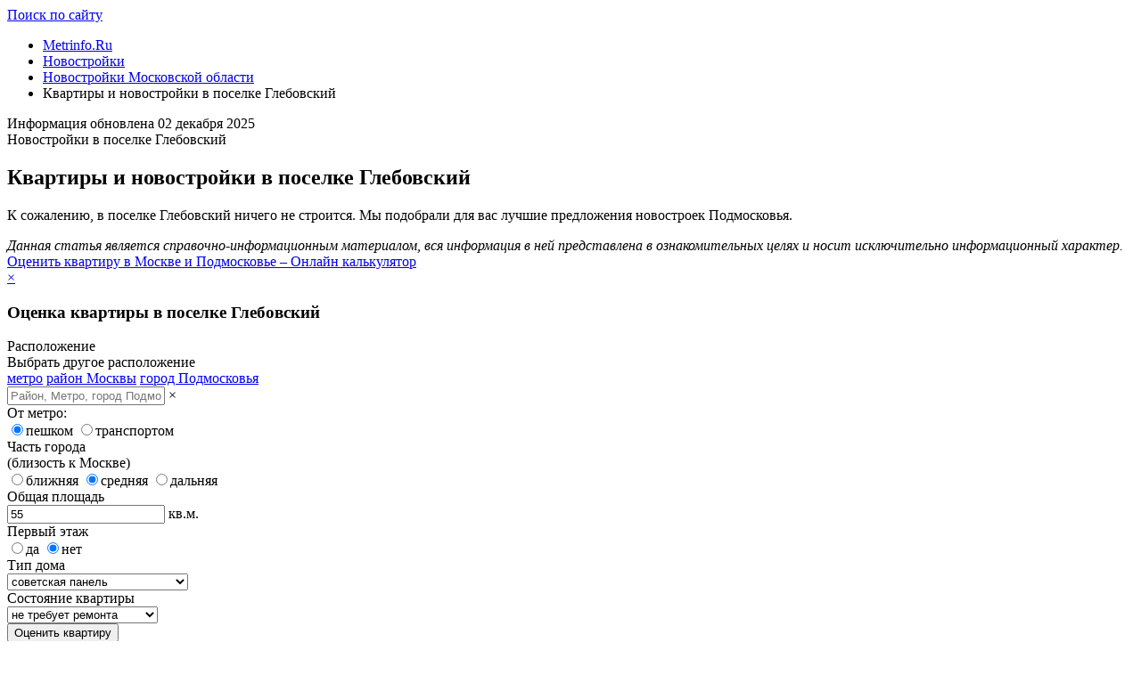

--- FILE ---
content_type: text/html; charset=windows-1251
request_url: https://www.metrinfo.ru/novostroyki/podmoskovie/glebovskijj/
body_size: 7604
content:
<!DOCTYPE html>
<html lang="ru-RU">
	<head>
    <title>Новостройки в поселке Глебовский &ndash; квартиры от застройщиков</title>
    <meta charset="windows-1251">
    <meta http-equiv="X-UA-Compatible" content="IE=edge,chrome=1">

    <meta name="description" content="Самые интересные новостройки в поселке Глебовский с подробным описанием, экспертной оценкой и контактами продавцов" />
	<meta name="google-site-verification" content="W7d3Z2hn8CAxsfejbK-cVSweEKOPqlkoTktGVfw4sPU" />
	<meta name="yandex-verification" content="7c31bd14db5b9517" />
	<meta name="viewport" content="width=device-width, height=device-height, initial-scale=1, shrink-to-fit=no, user-scalable=no, maximum-scale=1.0" />
	<meta name="x-ua-compatible" content="ie=edge" />
	<meta name="shortcut icon" content="/favicon.ico" />
	<meta property="og:site_name" content="Недвижимость Москвы и Подмосковья на Metrinfo.Ru" />
	<meta property="og:type" content="website" />
	<meta property="og:locale" content="ru_RU" />
	<meta property="fb:app_id" content="1778923875759502" />
	<meta name="referrer" content="strict-origin-when-cross-origin" />
	<link href="/assets/css/styles.min.css?v=2.7.18" rel="stylesheet" />
	<link href="/favicon.ico" rel="shortcut icon" />
	<link href="https://www.metrinfo.ru/novostroyki/podmoskovie/glebovskijj/" rel="canonical" />
	<link href="/assets/css/price.min.css?v=2.7.18" rel="stylesheet" />
	<script src="/assets/js/scripts.min.js?v=2.7.18"></script>
	<script src="/assets/js/service.min.js?v=2.7.18"></script>
	<script src="/assets/js/price.min.js?v=2.7.18"></script>

    
    <script>
        var jsVersion = '2.7.18';
        var jsDir = 'js';
        var jsFiles = ['onload.min.js'];
        var dPbMax = 14;        var dPbIntervalSec = 90;    </script>
    <script type="text/javascript">
        function loadJs() {
            for (i = 0; i < jsFiles.length; i++) {
                var a = document.createElement("script");
                a.src = '/' + jsDir + '/' + jsVersion + '/' + jsFiles[i], a.defer = !0, document.body.appendChild(a);
            }
        }
        window.addEventListener ? window.addEventListener("load", loadJs, !1) : window.attachEvent ? window.attachEvent("onload", loadJs) : window.onload = loadJs;
    </script>
</head>
	<body>
		
		<!--noindex-->
			<a href="#" rel="nofollow" class="navigation-back hidden" title="Перейти к началу страницы"><span class="glyphicon glyphicon-chevron-up"></span></a>
		<!--/noindex-->
		<!--noindex-->
<div class="absolute transparent">
			<script>
    window.onload = function() {
        // LiveInternet counter
        new Image().src = "//counter.yadro.ru/hit;irnmirs?r" + escape(document.referrer) + ((typeof(screen)=="undefined")?"" : ";s"+screen.width+"*"+screen.height+"*" + (screen.colorDepth? screen.colorDepth:screen.pixelDepth)) + ";u"+escape(document.URL) + ";" + Math.random();
        // LiveInternet counter
    }
</script>		
<script data-ignore='1'>
	var ref_stat;
	var ref_counter_url = '//clk.metrinfo.ru/view/?uid=QwML0O4kyDwaCJ9hsOYJ&site=2&host_type=4&page=www.metrinfo.ru%2Fnovostroyki%2Fpodmoskovie%2Fglebovskijj%2F&type=js';
	var ref_counter_interval;
	var ref_counter_max_time = 1800000;

	var ref_counter = function(page_view) {
		var pw = 0;
        if(page_view){
            pw = 1;
        }
        
		$.get(ref_counter_url, {page_view_event: pw});
        
		if (page_view) {
			clearInterval(ref_counter_interval);
		}
        
		var ref_counter_time_start = (new Date()).getTime();
		ref_counter_interval = window.setInterval(function() {
			if ((new Date()).getTime() - ref_counter_time_start <= ref_counter_max_time) {
				$.get(ref_counter_url + '&notify=1');
			}
		}, 15000);
	};
	ref_counter(false);
</script>
<noscript>
	<img src="//clk.metrinfo.ru/view/?uid=QwML0O4kyDwaCJ9hsOYJ&site=2&host_type=4&page=www.metrinfo.ru%2Fnovostroyki%2Fpodmoskovie%2Fglebovskijj%2F&type=gif" alt='' />
</noscript></div>

<div class="header__banner">
									</div>
<!--/noindex-->
		<header class="header color-white-bg">
	<div class="container">
		<div class="header__container">
			<a class="header__logo display-block" href="/" ><span class="logo"></span></a>

						<div class="header__right">
								<div class="header__search-box">
					<a class="header__search-box_text-iconed" href="/search/" ><span class="hidden-xs">Поиск по сайту</span></a>
				</div>
			</div>
					</div>
	</div>
</header>
<span class="right-col-trigger">
	<span class="glyphicon glyphicon-chevron-left"></span>
</span>
<span class="rc-darkness"></span>		
				
		
		<div id="content-container">
			<div class="container  default-space-top">
    <div class="mobile-container">
        <div class="layout__container">
            <div class="layout">
                <div class="layout__left-col main-section collapsable-right-col">
                    	
	
	
        
		<ul class='breadcrumb' itemscope itemtype='http://schema.org/BreadcrumbList'><li itemprop="itemListElement" itemscope itemtype="http://schema.org/ListItem">
				<a href='https://www.metrinfo.ru' itemprop='item'><span itemprop='name'>Metrinfo.Ru</span><meta itemprop='position' content='1' /></a> <span class='divider'></span>
			</li><li itemprop="itemListElement" itemscope itemtype="http://schema.org/ListItem"><a href='/novostroyki/' itemprop='item'><span itemprop='name'>Новостройки</span>
						<meta itemprop='position' content='2' /></a> <span class='divider'></span> </li><li itemprop="itemListElement" itemscope itemtype="http://schema.org/ListItem"><a href='/novostroyki/podmoskovie/' itemprop='item'><span itemprop='name'>Новостройки Московской области</span>
						<meta itemprop='position' content='3' /></a> <span class='divider'></span> </li><li itemprop="itemListElement" itemscope itemtype="http://schema.org/ListItem"><span itemprop='name'>Квартиры и новостройки в поселке Глебовский</span>
						<meta itemprop='position' content='4' /></li></ul>	
	
<article itemtype="http://schema.org/Article" itemscope="" class="card-white article" data-url="/novostroyki/podmoskovie/">

		<meta content="К сожалению, в поселке Глебовский ничего не строится. Мы подобрали для вас лучшие предложения новостроек Подмосковья." itemprop="description">
		<meta content="https://www.irn.ru/news/0-kvartiry-i-novostroyki-v-poselke-glebovskiy.html" itemprop="url">
		<meta content="Квартиры и новостройки в поселке Глебовский" itemprop="headline">
				<meta content="https://metrinfo.ru/img/images/14081_233_thumb.jpg" itemprop="image">
		
		<div class="mini-space-bottom color-grey-medium article__postdate">
			<span class="glyphicon glyphicon-time"></span>
							<meta content="2025-12-02 13:16:52" itemprop="datePublished">
				Информация обновлена 02 декабря 2025
					</div>

		<span class="hidden post-title">Новостройки в поселке Глебовский</span>

		<h1 itemprop="name" class="article__header">Квартиры и новостройки в поселке Глебовский</h1>

		
        
		<div class='content addtocopy article__body' itemprop="articleBody">
			<p class="article__anonse mini-space-top mini-space-bottom">К сожалению, в поселке Глебовский ничего не строится. Мы подобрали для вас лучшие предложения новостроек Подмосковья.</p>

							
			
			<!--noindex-->
			<div class="text-muted mini-space-top small space-default-top">
				<em>Данная статья является справочно-информационным материалом, вся информация в ней представлена в ознакомительных целях и носит исключительно информационный характер.</em>
			</div>
			<!--/noindex-->

            				<div class="article__inner_quote mini-space-top mini-space-bottom">
					<a class="mini-space-bottom  color-green hover-underline-box  text-left"
												href="/ocenka/" target="_blank"
											>
						<span class="icon-ocenka micro-space-right"></span> <span class="hover-underline">Оценить квартиру
							в Москве и Подмосковье &ndash; Онлайн калькулятор</span>
					</a>

										<div class="hidden" id="ocenka-form0">
						<a class="ocenka__geo-promo__close click-toggle" data-hide="ocenka-form0,#ocenka-second0"
						   data-show="ocenka-promo0"
						   data-title="Закрыть форму оценки"
						   href="#">&times;</a>
						<div><a id="ocenka-form"></a>
<div>
	<form class="form-horizontal" method="get" action="">
		<input type="hidden" name="part" value="ocenka" />
		<input type="hidden" name="calc_type" value="0" id="calc_type" />
		<input type="hidden" name="todo" value="calc">
		<input type="hidden" name="external" value="">
		<input type="hidden" name="service_key" value="">
		<input type="hidden" name="price_cond" value="">

		<h3 class="article__subheader color-green text-left">Оценка квартиры в поселке Глебовский</h3>		
				
		<script>
			var district_no_metro = {"1968":1,"2084":1,"325":1,"297":1,"2099":1,"21":1,"22":1,"2093":1,"2085":1,"354":1,"2129":1,"2022":1,"315":1,"2079":1,"2016":1,"119":1,"2109":1,"28":1,"2116":1,"336":1,"2086":1,"2095":1,"307":1,"318":1,"35":1,"322":1,"304":1,"2081":1,"298":1,"355":1,"2091":1,"39":1,"333":1,"2102":1,"2083":1,"349":1,"2113":1,"308":1,"2096":1,"345":1,"350":1,"930":1,"351":1,"314":1,"334":1,"2019":1,"2291":1,"125":1,"2094":1,"2123":1,"2104":1,"323":1,"374":1,"57":1,"319":1,"2121":1,"931":1,"2087":1,"932":1,"2018":1,"2287":1,"127":1,"2092":1,"2124":1,"2024":1,"2090":1,"324":1,"933":1,"2118":1,"2125":1,"129":1,"2088":1,"328":1,"2112":1,"2117":1,"335":1,"2108":1,"934":1,"935":1,"2080":1,"2114":1,"2020":1,"936":1,"1869":1,"2089":1,"346":1,"2101":1,"2106":1,"2078":1,"352":1,"2098":1,"356":1,"2128":1,"2097":1,"2288":1,"2105":1,"132":1,"2126":1,"2290":1,"2120":1,"332":1,"2289":1,"369":1,"2122":1,"347":1,"2130":1,"375":1,"370":1,"2115":1,"331":1,"1982":1,"376":1,"2100":1,"348":1,"329":1,"330":1,"117":1};
			var city_near_mkad = {"297":1,"318":1,"322":1,"350":1,"314":1,"324":1,"335":1,"370":1};
			var city_with_metro = {"2017":1,"2014":1,"697":1,"320":1,"2015":1,"299":1,"2076":1};
		</script>

		<div class="default-space-top">
			<div class="service-controls">
				<label class="service-controls__label">Расположение</label>
				<div class="service-controls__fields service-box">
					<input type="hidden" class="service-location" data-type="metro" name="flat[metro]" value="">
<input type="hidden" class="service-location" data-type="district" name="flat[input_district]" value="">
<input type="hidden" class="service-location" data-type="city" name="flat[input_podm]" value="2110">

<input type="hidden" class="service-location-selected" value="2110" data-name="Глебовский" data-type="city">

<div class="visible-ms visible-sm  visible-md  visible-lg">
	<div>
		<span class="service-location-selected-geo hidden"></span>
		<span class="open-all hidden">Выбрать другое расположение</span>
	</div>
	<div class="service-location-selectors">
		<a href="#" class="btn btn-default location-popup arrow-dropdown" data-location-type="metro">метро</a>
		<a href="#" class="btn btn-default location-popup arrow-dropdown" data-location-type="district">район Москвы</a>
		<a href="#" class="btn btn-default location-popup arrow-dropdown" data-location-type="city">город Подмосковья</a>
	</div>
</div>

<div class="service-search-location visible-xs visible-ss">
	<input type="text" class="form-control service-search-location-input" value="" placeholder="Район, Метро, город Подмосковья">
	<span class="service-search-location-clear">&times;</span>
</div>

				</div>
			</div>
			
			<div class="service-controls hidden flat_do_metro">
				<label class="service-controls__label">От метро:</label>
				<div class="service-controls__fields">
					<div class="grouped-checkboxes grouped-checkboxes-mobile-responsive">
						<label><input type="radio" name="flat[metro_type]" value="1" checked="checked"><span>пешком</span></label>
						<label><input type="radio" name="flat[metro_type]" value="2" ><span>транспортом</span></label>
					</div>
				</div>
			</div>
			
			<div class="service-controls hidden flat_do_mkad">
				<label class="service-controls__label">Часть города<br/>(близость к Москве)</label>
				<div class="service-controls__fields">
					<div class="grouped-checkboxes grouped-checkboxes-mobile-responsive">
						<label><input type="radio" name="flat[do_mkad]" value="1" ><span>ближняя</span></label>
						<label><input type="radio" name="flat[do_mkad]" value="2" checked="checked"><span>средняя</span></label>
						<label><input type="radio" name="flat[do_mkad]" value="3" ><span>дальняя</span></label>
					</div>
				</div>
			</div>

			<div class="service-controls">
				<label class="service-controls__label">Общая площадь</label>
				<div class="service-controls__fields">
					<input class="service-controls__input input-sm"  name="flat[square]" value="55" type="number">
					<span class="add-on">кв.м.</span>
                    <span class="input-slider" id="slider_square"></span>
				</div>
			</div>
			
			<div class="service-controls" id="first-floor-box">
				<label class="service-controls__label">Первый этаж</label>
				<div class="service-controls__fields">
					<div class="grouped-checkboxes grouped-checkboxes-mobile-responsive">
						<label><input type="radio" name="flat[first_floor]" value="on" ><span>да</span></label>
						<label><input type="radio" name="flat[first_floor]" value="" checked="checked"><span>нет</span></label>
					</div>
				</div>
			</div>
			
			<div class="service-controls">
				<label class="service-controls__label">Тип дома</label>
				<div class="service-controls__fields">
					<div class="input-select-styled input-md arrow-dropdown">
						<select name="flat[house_type]" class="service-controls__input" id="house-type-selector">
							<option value="1">советская панель</option>
<option value="2">современная панель</option>
<option value="3">советский кирпич</option>
<option value="4">сталинки и дома ЦК</option>
<option value="5">современный монолит-кирпич</option>
<option value="6">бизнес-класс</option>

						</select>
					</div>
				</div>
			</div>
			
			<div class="service-controls">
				<label class="service-controls__label">Состояние квартиры</label>
				<div class="service-controls__fields">
					<div class="input-select-styled input-md arrow-dropdown">
						<select name="flat[repair]" class="service-controls__input">
							<option value="1">сделан хороший ремонт</option>
<option value="2" selected="selected">не требует ремонта</option>
<option value="3">требует ремонта</option>

						</select>
					</div>
				</div>
			</div>
			
			<div class="service-controls mini-space-top">
				<label class="service-controls__label"></label>
				<div class="service-controls__fields">
					<button type="submit" class="btn btn-danger mobile-button">Оценить квартиру</button>
				</div>
			</div>
		</div>
	</form>
</div>
</div>
						<div>	</div>
					</div>
									</div>
			
						<div id="ajaxpaginator_container">
				

<div class="article__body ajaxpaginator_page" data-page="1">
    </div>
			</div>

			

						
		</div>

		<div class="article__author text-right default-space-top">
			
						<a href="//www.metrinfo.ru" target="_blank">
				Metrinfo.Ru &ndash; Недвижимость Москвы и Подмосковья
			</a>
					</div>
	</article>

	
			<div class="article__footer" data-nexturl="https://www.metrinfo.ru/novostroyki/podmoskovie/pushkino/">
			<div class="row">
				<div class="col-ss-6 hidden-xs">
									</div>
				<div class="col-ss-6 text-right article__footer__icons">
					<a href="/articles/" title="Все статьи о недвижимости"><span class="glyphicon glyphicon-calendar"></span></a>
<a href="/search/" target="_blank" title="Поиск по сайту"><span  class="glyphicon glyphicon-search"></span></a>				</div>
			</div>
		</div>

		
		
		
				<div class="article__geo__form default-space-bottom">
			<div class="geo__form">
	<form action="/novostroyki/area/" id="geo__form">
		<input type="hidden" name="todo" value="redir">
		<input type="hidden" name="selected_geo[]" value="" id="geo__form__selected-id">
		<input type="hidden" name="selected_url" value="" id="geo__form__selected-url" />
		<input type="text" name="selected_geo_name" class="geo__form__input" placeholder="Выберите другое метро или район Москвы, город или район Подмосковья">
		<button type="submit" class="btn btn-danger btn-lg geo__form__submit"><span class="visible-sm visible-md visible-lg">Найти</span><span class="glyphicon glyphicon-search visible-xs visible-ss visible-ms"></span></button>
	</form>
</div>
<div class="micro-space-top article__floated__hide-links text-right">
	<a href="/novostroyki/area/" class="geo__form__all-links">Показать все районы, станции метро и города</a>
</div>
		</div>
		

                </div>
                                <div class="layout__right-col sticky__parent collapsable-right-col">
                                                        </div>
                                <div class="clearfix"></div>
            </div>
        </div>
    </div>

    </div>
		</div>

				<div class="container default-space-bottom">
			<div class="layout__container">
				<div class="layout">
					<div class="layout__left-col">
						<div id="autoloader-trigger" class="text-center default-space-top">
							<a href="https://www.metrinfo.ru/novostroyki/podmoskovie/pushkino/" class="btn btn-labeled" id="ajaxpaginator_load_button">Показать еще</a>
						</div>
					</div>
					<div class="layout__right-col"></div>
				</div>
			</div>
		</div>
		
		
		
		
<footer class="default-space-top">
	<div class="footer color-grey-bg color-white">
		<div class="container">
			<div class="row">
				<div class="col-sm-3 mini-space-bottom">
					<div>
						<a href="/" ><img src="/assets/img/footer-logo.png" alt="" /></a>
						<a class="age-restrict" href="/16plus/" >16+</a>
					</div>
					<div class="micro-space-top small">&copy; Портал о недвижимости Metrinfo.Ru, 2025<br>
						Использование материалов сайта www.metrinfo.ru допускается только с согласия администрации сайта</div>
					<div class="micro-space-top small" style="margin-bottom: 0;">Права на изображения : Фотобанк Лори</div>
				</div>
				<div class="col-sm-3 mini-space-bottom">
					<ul class="list-unstyled">
						<li class="space-micro-bottom"><a href="//www.kurs.metrinfo.ru/" class="color-white">Курс квадратного метра</a></li>
						<li class="space-micro-bottom"><a class="color-white" href="/articles/" >Статьи по недвижимости</a></li>
					</ul>
				</div>
				<div class="col-sm-3 mini-space-bottom">
					<ul class="list-unstyled">
						<li class="space-micro-bottom"><a class="color-white" href="/reklama/" >Размещение рекламы</a></li>
						<li class="space-micro-bottom"><a class="color-white" href="/contacts/" >Контактная информация</a></li>
						<li class="space-micro-bottom"><a class="color-white" href="/about/" >О проекте</a></li>
					</ul>
				</div>
				<div class="col-sm-3 mini-space-bottom">
					<div class="footer-counters">
						<!--noindex-->

<script>

    (function (i, s, o, g, r, a, m) {
        i['GoogleAnalyticsObject'] = r;
        i[r] = i[r] || function () {
            (i[r].q = i[r].q || []).push(arguments)
        }, i[r].l = 1 * new Date();
        a = s.createElement(o),
            m = s.getElementsByTagName(o)[0];
        a.async = 1;
        a.src = g;
        m.parentNode.insertBefore(a, m)
    })(window, document, 'script', 'https://www.google-analytics.com/analytics.js', 'ga');

    ga('create', 'UA-105600849-1', 'auto');
    ga('send', 'pageview');
    ga('require', 'displayfeatures');
    setTimeout("ga('send', 'event', 'timing', '15_seconds')", 15000);

    $(function () {
        $('body').on('click', 'a.pb,a.promo-pb-content,a.object-pb-link', function () {
            ga('send', 'event', 'photoblock', 'click');
            return true;
        });
        $('body').on('click', '.bclick-tracker a, a.bclick-tracker', function () {
            ga('send', 'event', 'banner', 'click');
            return true;
        });
    });

</script>

<!-- Global site tag (gtag.js) - Google Analytics -->
<script async src="https://www.googletagmanager.com/gtag/js?id=G-D57HDDT4L3"></script>
<script>
    window.dataLayer = window.dataLayer || [];
    function gtag() {
        dataLayer.push(arguments);
    }
    gtag('js', new Date());
    gtag('config', 'G-D57HDDT4L3');
    setTimeout(function () {
        gtag('event', 'timing', {'event_label': '15_seconds'});
    }, 15000);
</script>



<!--LiveInternet logo-->
<a href="//www.liveinternet.ru/stat/metrinfo.ru" target="_blank">    <img title="LiveInternet: показано число просмотров за 24 часа, посетителей за 24 часа и за сегодня" height="31"
         alt="" src="" class="lazy-img" data-src="//counter.yadro.ru/logo?14.1" width="88"/>
    </a><!--/LiveInternet-->


<script type="text/javascript">
    $(function () {
            });
</script>
						<div class="mini-space-top  small">
							Портал www.metrinfo.ru использует файлы cookie.
							Продолжая использование портала <a href="https://www.metrinfo.ru" >www.metrinfo.ru</a>
							вы подтверждаете свое согласие на использование порталом ваших персональных данных.
							<a href="/personaldata/" >Политика по защите персональных данныхu</a>
						</div>
						<!--/noindex-->
					</div>
				</div>
			</div>
		</div>
	</div>
</footer>
<div class="hidden" id="addToCopy"><br>Читать полностью: </div>
<noscript><link property="stylesheet" rel="stylesheet" href="//clk.metrinfo.ru/view/?uid=QwML0O4kyDwaCJ9hsOYJ&count=banners&type=css&rnd=7894"></noscript><script type="text/javascript">
					var banner_counter = function(log_message){
						$.get('//clk.metrinfo.ru/view/?uid=QwML0O4kyDwaCJ9hsOYJ&count=banners&type=css&rnd=7894');
						if(log_message){
							//console.log(log_message);
						}
					};
					
			</script><div id='anotice-popup' class='anotice-popup' role='tooltip'>	
					<div id='anotice-close' class='anotice-popup-close'>&times;</div>
					
					<div class='anotice-popup-header'>Рекламодатель:</div>
					<div id='anotice-popup-content'></div>
					<div class='anotice-popup-buttons'>
						<div class='anotice-popup-button' id='anotice-erid' data-copy=''>
							<svg xmlns='http://www.w3.org/2000/svg' width='16' height='16' fill='currentColor' viewBox='0 0 16 16'>
							  <path d='M4.715 6.542 3.343 7.914a3 3 0 1 0 4.243 4.243l1.828-1.829A3 3 0 0 0 8.586 5.5L8 6.086a1.002 1.002 0 0 0-.154.199 2 2 0 0 1 .861 3.337L6.88 11.45a2 2 0 1 1-2.83-2.83l.793-.792a4.018 4.018 0 0 1-.128-1.287z'/>
							  <path d='M6.586 4.672A3 3 0 0 0 7.414 9.5l.775-.776a2 2 0 0 1-.896-3.346L9.12 3.55a2 2 0 1 1 2.83 2.83l-.793.792c.112.42.155.855.128 1.287l1.372-1.372a3 3 0 1 0-4.243-4.243L6.586 4.672z'/>
							</svg>
							<span data-copy-label data-copy-success='Скопировано'>
								<div>Скопировать erid</div>
								<div class='anotice-popup-erid' id='anotice-erid-value'></div>
							</span>
						</div>
					</div>
					<div class='anotice-popup-disclaimer' id='anotice-disclaimer'></div>
				</div>	</body>
</html>
<!--0.0658-->

--- FILE ---
content_type: application/x-javascript
request_url: https://www.metrinfo.ru/js/2.7.18/onload.min.js
body_size: 13716
content:
function stickBlocks(n){return setTimeout(function(){for(var t=document.getElementsByClassName(n),e=t.length-1;0<=e;e--){Stickyfill.add(t[e]);t[e].position}},100),!0}function unstickBlocks(t){for(var e=document.getElementsByClassName(t),n=e.length-1;0<=n;n--)Stickyfill.remove(e[n]);return Stickyfill.kill(),!0}function UrlHelper(){this.add=function(t,e,n){history.pushState(n,e,t)},this.replace=function(t,e,n){history.replaceState(n,e,t)},this.getCurrentRequestUri=function(){return location.pathname+window.location.search},this.getCurrentUrl=function(){return window.location.href},this.scrollTo=function(t){$("html, body").scrollTop($(t).offset().top)},this.getParamValueFromQueryString=function(t,e){var e=e||!1,n=window.location.search;return n&&-1!==n.indexOf(t+"=")?new RegExp(t+"=([^&]+)").exec(n)[1]:e},this.setQueryStringParam=function(t,e,n){var i=window.location.search,o=new RegExp(t+"=([^&]+)");return e===n?"&"===(i="?"===(i=i.replace(o,""))?"":i).substr(i.length-1)&&(i=i.substr(0,i.length-1)):i=i?-1===i.indexOf(t+"=")?i+"&"+t+"="+e:i.replace(o,t+"="+e):"?"+t+"="+e,i}}function modalbox(t){var t=$.extend({},{type:"default",cssBaseClass:"landing-modal",cssWindowClass:"landing-modal-window",cssCloseClass:"landing-modal-close",cssBackgroundClass:"landing-modal-background",closeContent:""},t||{}),e=(t.cssBackgroundClass+=" "+t.cssBaseClass+"-"+t.type,this);return e.background=$("<div>",{class:t.cssBackgroundClass}),e.window=$("<div>",{class:t.cssWindowClass}),e.closeButton=$("<a>",{class:t.cssCloseClass}).attr("href","#").html(t.closeContent),e.onClose=t.onClose||function(){},e.open=function(){$("body").append(e.background).append(e.closeButton).append(e.window),e.closeButton.on("click",function(){return e.onClose(e),e.close(),!1}),e.background.on("click",function(t){return e.onClose(e),e.close(),!1}),$(document).keyup(function(t){if(27===parseInt(t.keyCode||t.charCode))return e.onClose(e),e.close(),!1})},e.close=function(){e.closeButton.off("click"),e.background.off("click"),e.background.remove(),e.window.remove(),e.closeButton.remove()},e.content=function(t){e.window.html(t)},this.window.on("click",function(t){t.stopPropagation()}),e}((t,e)=>{"undefined"!=typeof module&&module.exports?module.exports=e():t.verge=e()})(this,function(){var t={},n="undefined"!=typeof window&&window,e="undefined"!=typeof document&&document,i=e&&e.documentElement,o=n.matchMedia||n.msMatchMedia,e=o?function(t){return!!o.call(n,t).matches}:function(){return!1},s=t.viewportW=function(){var t=i.clientWidth,e=n.innerWidth;return t<e?e:t},a=t.viewportH=function(){var t=i.clientHeight,e=n.innerHeight;return t<e?e:t};function r(){return{width:s(),height:a()}}function l(t,e){return!(!(t=t&&!t.nodeType?t[0]:t)||1!==t.nodeType)&&(t=t.getBoundingClientRect(),e=e,(n={}).width=(n.right=t.right+(e=+e||0))-(n.left=t.left-e),n.height=(n.bottom=t.bottom+e)-(n.top=t.top-e),n);var n}return t.mq=e,t.matchMedia=o?function(){return o.apply(n,arguments)}:function(){return{}},t.viewport=r,t.scrollX=function(){return n.pageXOffset||i.scrollLeft},t.scrollY=function(){return n.pageYOffset||i.scrollTop},t.rectangle=l,t.aspect=function(t){var e=(t=null==t?r():1===t.nodeType?l(t):t).height,n=t.width,e="function"==typeof e?e.call(t):e;return(n="function"==typeof n?n.call(t):n)/e},t.inX=function(t,e){t=l(t,e);return!!t&&0<=t.right&&t.left<=s()},t.inY=function(t,e){t=l(t,e);return!!t&&0<=t.bottom&&t.top<=a()},t.inViewport=function(t,e){t=l(t,e);return!!t&&0<=t.bottom&&0<=t.right&&t.top<=a()&&t.left<=s()},t}),jQuery.extend(verge),((t,e)=>{for(var o,n,r=[],i=!1,d=t.documentElement,s=function(){},a="hidden",l="visibilitychange",c=(void 0!==t.webkitHidden&&(a="webkitHidden",l="webkitvisibilitychange"),e.getComputedStyle||u(),["","-webkit-","-moz-","-ms-"]),g=document.createElement("div"),p=c.length-1;0<=p;p--){try{g.style.position=c[p]+"sticky"}catch(t){}""!=g.style.position&&u()}function u(){L=R=I=z=W=M=s}function h(t){return parseFloat(t)||0}function f(){o={top:e.pageYOffset,left:e.pageXOffset}}function m(){e.pageXOffset!=o.left?(f(),I()):e.pageYOffset!=o.top&&(f(),w())}function v(t){setTimeout(function(){e.pageYOffset!=o.top&&(o.top=e.pageYOffset,w())},0)}function w(){for(var t=r.length-1;0<=t;t--)x(r[t])}function x(t){if(t.inited){var e=o.top<=t.limit.start?0:o.top>=t.limit.end?2:1;if(t.mode!=e){var n=t,t=e,i=n.node.style;switch(t){case 0:i.position="absolute",i.left=n.offset.left+"px",i.right=n.offset.right+"px",i.top=n.offset.top+"px",i.bottom="auto",i.width="auto",i.marginLeft=0,i.marginRight=0,i.marginTop=0;break;case 1:i.position="fixed",i.left=n.box.left+"px",i.right=n.box.right+"px",i.top=n.css.top,i.bottom="auto",i.width="auto",i.marginLeft=0,i.marginRight=0,i.marginTop=0;break;case 2:i.position="absolute",i.left=n.offset.left+"px",i.right=n.offset.right+"px",i.top="auto",i.bottom=0,i.width="auto",i.marginLeft=0,i.marginRight=0}n.mode=t}}}function b(t){var e,n,i;isNaN(parseFloat(t.computed.top))||t.isCell||"none"==t.computed.display||(t.inited=!0,t.clone||((e=t).clone=document.createElement("div"),n=e.node.nextSibling||e.node,(i=e.clone.style).height=e.height+"px",i.width=e.width+"px",i.marginTop=e.computed.marginTop,i.marginBottom=e.computed.marginBottom,i.marginLeft=e.computed.marginLeft,i.marginRight=e.computed.marginRight,i.padding=i.border=i.borderSpacing=0,i.fontSize="1em",i.position="static",i.cssFloat=e.computed.cssFloat,e.node.parentNode.insertBefore(e.clone,n)),"absolute"!=t.parent.computed.position&&"relative"!=t.parent.computed.position&&(t.parent.node.style.position="relative"),x(t),t.parent.height=t.parent.node.offsetHeight,t.docOffsetTop=C(t.clone))}function _(t){var e,n,i=!0,o=(t.clone&&((e=t).clone.parentNode.removeChild(e.clone),e.clone=void 0),t.node.style),s=t.css;for(n in s)s.hasOwnProperty(n)&&(o[n]=s[n]);for(var a=r.length-1;0<=a;a--)if(r[a].node!==t.node&&r[a].parent.node===t.parent.node){i=!1;break}i&&(t.parent.node.style.position=t.parent.css.position),t.mode=-1}function S(){for(var t=r.length-1;0<=t;t--)b(r[t])}function $(){for(var t=r.length-1;0<=t;t--)_(r[t])}function y(t){var e=getComputedStyle(t),n=t.parentNode,i=getComputedStyle(n),o=t.style.position,s=(t.style.position="relative",{top:e.top,marginTop:e.marginTop,marginBottom:e.marginBottom,marginLeft:e.marginLeft,marginRight:e.marginRight,cssFloat:e.cssFloat,display:e.display}),a={top:h(e.top),marginBottom:h(e.marginBottom),paddingLeft:h(e.paddingLeft),paddingRight:h(e.paddingRight),borderLeftWidth:h(e.borderLeftWidth),borderRightWidth:h(e.borderRightWidth)},o=(t.style.position=o,{position:t.style.position,top:t.style.top,bottom:t.style.bottom,left:t.style.left,right:t.style.right,width:t.style.width,marginTop:t.style.marginTop,marginLeft:t.style.marginLeft,marginRight:t.style.marginRight}),r=k(t),l=k(n),i={node:n,css:{position:n.style.position},computed:{position:i.position},numeric:{borderLeftWidth:h(i.borderLeftWidth),borderRightWidth:h(i.borderRightWidth),borderTopWidth:h(i.borderTopWidth),borderBottomWidth:h(i.borderBottomWidth)}};return{node:t,box:{left:r.win.left,right:d.clientWidth-r.win.right},offset:{top:r.win.top-l.win.top-i.numeric.borderTopWidth,left:r.win.left-l.win.left-i.numeric.borderLeftWidth,right:-r.win.right+l.win.right-i.numeric.borderRightWidth},css:o,isCell:"table-cell"==e.display,computed:s,numeric:a,width:r.win.right-r.win.left,height:r.win.bottom-r.win.top,mode:-1,inited:!1,parent:i,limit:{start:r.doc.top-a.top,end:l.doc.top+n.offsetHeight-i.numeric.borderBottomWidth-t.offsetHeight-a.top-a.marginBottom}}}function C(t){for(var e=0;t;)e+=t.offsetTop,t=t.offsetParent;return e}function k(t){t=t.getBoundingClientRect();return{doc:{top:t.top+e.pageYOffset,left:t.left+e.pageXOffset},win:t}}function T(){n=setInterval(function(){(()=>{for(var t=r.length-1;0<=t;t--)if(r[t].inited){var e=Math.abs(C(r[t].clone)-r[t].docOffsetTop),n=Math.abs(r[t].parent.node.offsetHeight-r[t].parent.height);if(2<=e||2<=n)return}return 1})()||I()},500)}function E(){clearInterval(n)}function P(){i&&(document[a]?E:T)()}function L(){i||(f(),S(),e.addEventListener("scroll",m),e.addEventListener("wheel",v),e.addEventListener("resize",I),e.addEventListener("orientationchange",I),t.addEventListener(l,P),T(),i=!0)}function I(){if(i){$();for(var t=r.length-1;0<=t;t--)r[t]=y(r[t].node);S()}}function z(){e.removeEventListener("scroll",m),e.removeEventListener("wheel",v),e.removeEventListener("resize",I),e.removeEventListener("orientationchange",I),t.removeEventListener(l,P),E(),i=!1}function W(){z(),$()}function M(){for(W();r.length;)r.pop()}function R(t){for(var e=r.length-1;0<=e;e--)if(r[e].node===t)return;var n=y(t);r.push(n),i?b(n):L()}f(),e.Stickyfill={stickies:r,add:R,remove:function(t){for(var e=r.length-1;0<=e;e--)r[e].node===t&&(_(r[e]),r.splice(e,1))},init:L,rebuild:I,pause:z,stop:W,kill:M}})(document,window),window.jQuery&&(window.jQuery.fn.Stickyfill=function(t){return this.each(function(){Stickyfill.add(this)}),this}),urlhelper=new UrlHelper,jQuery.fn.scrollspy=function(t){t=function(t,e){var n,t={container_selector:t||"body",section_selector:".scrollspy-section",onChangeActive:function(t){return t},triggerDistance:100},i=$.extend({},t,e),o=(this.is_enabled=!1,this.is_paused=!1,this);return this.enable=function(){$(i.container_selector).on("scroll.spy",function(){$(i.section_selector).each(function(t,e){if($.inViewport(this,i.triggerDistance))return n!==t&&(n=t,i.onChangeActive)&&i.onChangeActive.call(this,this),!1})}),o.is_enabled=!0},this.disable=function(){$(i.container_selector).off("scroll.spy"),o.is_enabled=!1},this.enable(),this}(this,t);return $.fn.scrollspy.instances.push(t),t},jQuery.fn.scrollspy.instances=[],jQuery.fn.scrollspy.pause=function(){$.each(jQuery.fn.scrollspy.instances,function(t,e){e.is_enabled&&(e.disable(),e.is_paused=!0)})},jQuery.fn.scrollspy.start=function(){$.each(jQuery.fn.scrollspy.instances,function(t,e){!e.is_enabled&&e.is_paused&&(e.enable(),e.is_paused=!1)})},jQuery.fn.ajaxpaginator=function(t){(n=>{function e(){i(++u,!0),u>=g.total_pages_value?$(g.load_button_container).remove():$(g.load_button_selector).attr("href",c(u+1))}function d(t,e){e?(t.removeClass("inactive"),t.off("click.inactive")):(t.addClass("inactive"),t.on("click.inactive",function(){return!1}))}function i(t,e){!0===h[t]?a(t):(s(t),h[t]=!0),e||r(t)}function t(){function t(){var t=f;m.css({left:t.offset().left,right:$(window).width()-t.offset().left-t.outerWidth(),bottom:0})}function e(){$(this).attr("href",c(parseInt($(this).text()),g.start_hash_name))}$("li a",f).each(e),$("li a",m).each(e),m.css({position:"fixed",display:"none"}),m.addClass("clone"),t(),$(window).on("scroll.ajaxfooter",function(){!(300<$(window).scrollTop())||$(window).scrollTop()+$(window).height()-m.height()>=f.offset().top?m.hide():m.show()}),$("body").append(m),$(window).on("resize.ajaxfooter",function(){t()})}function o(t){function e(t,e){t.attr("href",c(e,g.start_hash_name))}function n(t){return t<=1||t>=g.total_pages_value}var i=$(g.paginatorSelector+" a.pagination-prev"),o=$(g.paginatorSelector+" a.pagination-next"),s=($(g.paginatorSelector+" .pagination li").removeClass("active"),$(g.paginatorSelector+' .pagination li[page="'+t+'"]').addClass("active"),1),a=($(g.paginatorSelector).each(function(){$(".pagination li",this).not(":first").not(":last").not(".active").addClass("hidden")}),$(g.paginatorSelector+" .pagination li.inactive").removeClass("hidden"),g.maxElemsInPaginator),r=parseInt(t);if(g.total_pages_value<a)$(g.paginatorSelector+" .pagination li[page]").removeClass("hidden"),$(g.paginatorSelector+" .pagination li.spacer-left").addClass("hidden"),$(g.paginatorSelector+" .pagination li.spacer-right").addClass("hidden");else for(var l=1;l<a&&!(n(r)&&n(r+l*s)&&n(r-l*s));l++)n(r+=l*s)?a++:$(g.paginatorSelector+' .pagination li[page="'+r+'"]').removeClass("hidden"),r<=2?$(g.paginatorSelector+" .pagination li.spacer-left").addClass("hidden"):r>=g.total_pages_value-1&&$(g.paginatorSelector+" .pagination li.spacer-right").addClass("hidden"),s=-s;t<=1?d(i,!1):(e(i,parseInt(t)-1),d(i,!0)),t>=g.total_pages_value?d(o,!1):(e(o,parseInt(t)+1),d(o,!0))}var s=function(t){p=!0;var e=$(g.load_button_selector).html(),t=($(g.load_button_selector).html(" &bull; &bull;  &bull; "),c(t));$.get(t,{},function(t){g.onPageLoaded.call(this,t),p=!1,$(g.load_button_selector).html(e),m.show()})},c=function(t,e){t<1&&(t=1),n=urlhelper.setQueryStringParam(g.page_param,t,1);t=location.pathname+n;return void 0!==e&&(t+=e),t},a=function(t){$(g.page_container_selector).each(function(){if($(this).data(g.page_param)===t)return urlhelper.scrollTo(this),!1})},r=function(t){var e=c(t),n=urlhelper.getCurrentRequestUri();e&&e!==n&&(urlhelper.add(e),g.onPageState&&g.onPageState.call(this),g.paginatorSelector)&&0<$(g.paginatorSelector).length&&o(t)},g=$.extend({},{max_autoload:3,page_param:"page",total_pages_value:2,total_pages_container:"#ajaxpaginator_total_pages",load_button_container:"#ajaxpaginator_load_trigger",load_button_selector:"#ajaxpaginator_load_button",start_hash_name:"#start",pages_container:"#ajaxpaginator_container",page_container_selector:".ajaxpaginator_page",footer_selection:".ajax__footer",onPageLoaded:!1,onPageState:!1,paginatorSelector:"",maxElemsInPaginator:8},n),l=0,p=!1,u=1,h=[],f=(u=urlhelper.getParamValueFromQueryString(g.page_param,1),h[u]=!0,$(g.footer_selection)),m=f.clone();if($(g.total_pages_container).length&&(g.total_pages_value=parseInt($(g.total_pages_container).text())),g.paginatorSelector&&0<$(g.paginatorSelector).length&&(t(),o(u)),!$(g.load_button_container).length)return;!1===g.onPageLoaded&&(g.onPageLoaded=function(t){$(g.pages_container).append(t)}),$(window).bind("scroll.ajaxpaginator",function(){!p&&l<g.max_autoload&&$.inViewport($(g.load_button_selector))&&(l++,e())}),$(g.load_button_selector).on("click.ajaxpaginator",function(t){return t.preventDefault(),l=0,e(),!1});var v,w=$(window).scrollspy({section_selector:g.page_container_selector,onChangeActive:function(t){t=parseInt($(t).data(g.page_param));r(t)},triggerDistance:500});$(window).bind("popstate.ajaxpaginator",function(t){t.preventDefault(),w.disable();t=urlhelper.getParamValueFromQueryString(g.page_param,1);i(t,!0),w.enable()}),window.location.hash&&$(g.pages_container).length&&window.location.hash===g.start_hash_name&&(v=$(g.pages_container).offset().top,$("html,body").scrollTop(v-60))})(t)},jQuery.fn.geoarticleloader=function(t){var e,n,i,o,s,a;s=$.extend({},{max_autoload:3,section_selector:".main-section",autoload_trigger_selector:"#autoloader-trigger",load_button_selector:"#ajaxpaginator_load_button",section_url_selector:"article.article",section_url_data_name:"url",next_page_selector:".article__footer",next_page_data_name:"nexturl",pages_container_selector:"#content-container",onPageState:function(){}},t),a=!1,$(s.autoload_trigger_selector).length&&(e=0,$(window).bind("scroll.geoarticle",function(){!a&&e<s.max_autoload&&$.inViewport($(s.autoload_trigger_selector))&&(a=!0,e++,n())}),$(s.load_button_selector).on("click.geoarticle",function(t){return t.preventDefault(),e=0,n(),!1}),n=function(){var t=$(s.next_page_selector).last().data(s.next_page_data_name);t&&$.post(t,{},function(t){$(s.pages_container_selector).append(t),s.onPageLoaded.call(this,t),a=!1})},i=$(window).scrollspy({section_selector:s.section_selector,onChangeActive:function(t){var e=$(t).find(s.section_url_selector).data(s.section_url_data_name),n=$(t).find(".post-title").text(),n=n||$(t).find("h1").text();o(e,n)}}),o=function(t,e){t!==urlhelper.getCurrentUrl()&&(urlhelper.add(t,e),document.title=e,s.onPageState)&&s.onPageState.call(this)},$(window).bind("popstate.geoarticle",function(t){t.preventDefault(),i.disable();var n=urlhelper.getCurrentUrl();$(s.section_selector).each(function(t){var e=$(this).find(s.section_url_selector).data(s.section_url_data_name);n===e&&urlhelper.scrollTo($(s.section_selector).eq(t))}),i.enable()}))},(q=>{var A={mode:"horizontal",slideSelector:"",infiniteLoop:!0,hideControlOnEnd:!1,speed:500,easing:null,slideMargin:0,startSlide:0,randomStart:!1,captions:!1,ticker:!1,tickerHover:!1,adaptiveHeight:!1,adaptiveHeightSpeed:500,video:!1,useCSS:!0,preloadImages:"visible",responsive:!0,slideZIndex:50,wrapperClass:"bx-wrapper",touchEnabled:!0,swipeThreshold:50,oneToOneTouch:!0,preventDefaultSwipeX:!0,preventDefaultSwipeY:!1,keyboardEnabled:!1,pager:!0,pagerType:"full",pagerShortSeparator:" / ",pagerSelector:null,buildPager:null,pagerCustom:null,controls:!0,nextText:"Next",prevText:"Prev",nextSelector:null,prevSelector:null,autoControls:!1,startText:"Start",stopText:"Stop",autoControlsCombine:!1,autoControlsSelector:null,auto:!1,pause:4e3,startDelay:5e3,autoStart:!0,autoDirection:"next",autoHover:!1,autoDelay:0,autoSlideForOnePage:!1,minSlides:1,maxSlides:1,moveSlides:0,slideWidth:0,onSliderLoad:function(){return!0},onSlideBefore:function(){return!0},onSlideAfter:function(){return!0},onSlideNext:function(){return!0},onSlidePrev:function(){return!0},onSliderResize:function(){return!0}};q.fn.bxSlider=function(e){var a,r,o,s,n,t,l,d,c,g,p,u,h,f,m,v,w,x,b,_,S,$,y,C,k,T,E,P,L,I,z,W,M,H,R,B,j;return 0!==this.length&&(1<this.length?this.each(function(){q(this).bxSlider(e)}):(a={},r=this,o=q(window).width(),s=q(window).height(),n=function(){a.settings=q.extend({},A,e),a.settings.slideWidth=parseInt(a.settings.slideWidth),a.children=r.children(a.settings.slideSelector),a.children.length<a.settings.minSlides&&(a.settings.minSlides=a.children.length),a.children.length<a.settings.maxSlides&&(a.settings.maxSlides=a.children.length),a.settings.randomStart&&(a.settings.startSlide=Math.floor(Math.random()*a.children.length)),a.active={index:a.settings.startSlide},a.carousel=1<a.settings.minSlides||1<a.settings.maxSlides,a.carousel&&(a.settings.preloadImages="all"),a.minThreshold=a.settings.minSlides*a.settings.slideWidth+(a.settings.minSlides-1)*a.settings.slideMargin,a.maxThreshold=a.settings.maxSlides*a.settings.slideWidth+(a.settings.maxSlides-1)*a.settings.slideMargin,a.working=!1,a.controls={},a.interval=null,a.animProp="vertical"===a.settings.mode?"top":"left",a.usingCSS=a.settings.useCSS&&"fade"!==a.settings.mode&&(()=>{var t,e=document.createElement("div"),n=["WebkitPerspective","MozPerspective","OPerspective","msPerspective"];for(t in n)if(void 0!==e.style[n[t]])return a.cssPrefix=n[t].replace("Perspective","").toLowerCase(),a.animProp="-"+a.cssPrefix+"-transform",!0;return!1})(),"vertical"===a.settings.mode&&(a.settings.maxSlides=a.settings.minSlides),r.data("origStyle",r.attr("style")),r.children(a.settings.slideSelector).each(function(){q(this).data("origStyle",q(this).attr("style"))}),t()},t=function(){r.wrap('<div class="'+a.settings.wrapperClass+'"><div class="bx-viewport"></div></div>'),a.viewport=r.parent(),a.loader=q('<div class="bx-loading" />'),a.viewport.prepend(a.loader),r.css({width:"horizontal"===a.settings.mode?1e3*a.children.length+215+"%":"auto",position:"absolute"}),a.usingCSS&&a.settings.easing?r.css("-"+a.cssPrefix+"-transition-timing-function",a.settings.easing):a.settings.easing||(a.settings.easing="swing");u();a.viewport.css({width:"100%",overflow:"hidden",position:"relative"}),a.viewport.parent().css({maxWidth:g()}),a.settings.pager||a.settings.controls||a.viewport.parent().css({margin:"0 auto 0px"}),a.children.css({float:"horizontal"===a.settings.mode?"left":"none",listStyle:"none",position:"relative"}),a.children.css("width",p()),"horizontal"===a.settings.mode&&0<a.settings.slideMargin&&a.children.css("marginRight",a.settings.slideMargin),"vertical"===a.settings.mode&&0<a.settings.slideMargin&&a.children.css("marginBottom",a.settings.slideMargin),"fade"===a.settings.mode&&(a.children.css({position:"absolute",zIndex:0,display:"none"}),a.children.eq(a.settings.startSlide).css({zIndex:a.settings.slideZIndex,display:"block"})),a.controls.el=q('<div class="bx-controls" />'),a.settings.captions&&S(),a.active.last=a.settings.startSlide===h()-1,a.settings.video&&r.fitVids();var t=a.children.eq(a.settings.startSlide);"all"!==a.settings.preloadImages&&!a.settings.ticker||(t=a.children),a.settings.ticker?a.settings.pager=!1:(a.settings.controls&&b(),a.settings.auto&&a.settings.autoControls&&_(),a.settings.pager&&x(),(a.settings.controls||a.settings.autoControls||a.settings.pager)&&a.viewport.after(a.controls.el)),l(t,d)},l=function(t,e){var n,i=t.find('img:not([src=""]), iframe').length;0===i?e():(n=0,t.find('img:not([src=""]), iframe').each(function(){q(this).one("load error",function(){++n===i&&e()}).each(function(){this.complete&&q(this).load()})}))},d=function(){var t,e;a.settings.infiniteLoop&&"fade"!==a.settings.mode&&!a.settings.ticker&&(e="vertical"===a.settings.mode?a.settings.minSlides:a.settings.maxSlides,t=a.children.slice(0,e).clone(!0).addClass("bx-clone"),e=a.children.slice(-e).clone(!0).addClass("bx-clone"),r.append(t).prepend(e)),a.loader.remove(),m(),"vertical"===a.settings.mode&&(a.settings.adaptiveHeight=!0),a.viewport.height(c()),r.redrawSlider(),a.settings.onSliderLoad(a,a.active.index),a.initialized=!0,a.settings.responsive&&q(window).bind("resize",j),a.settings.auto&&a.settings.autoStart&&(1<h()||a.settings.autoSlideForOnePage)&&z(),a.settings.ticker&&W(),a.settings.pager&&E(a.settings.startSlide),a.settings.controls&&I(),a.settings.touchEnabled&&!a.settings.ticker&&B(),a.settings.keyboardEnabled&&!a.settings.ticker&&q(document).keydown(R)},c=function(){var e=0,t=q();if("vertical"===a.settings.mode||a.settings.adaptiveHeight)if(a.carousel){var n=1===a.settings.moveSlides?a.active.index:a.active.index*f(),t=a.children.eq(n);for(i=1;i<=a.settings.maxSlides-1;i++)t=n+i>=a.children.length?t.add(a.children.eq(i-1)):t.add(a.children.eq(n+i))}else t=a.children.eq(a.active.index);else t=a.children;return"vertical"===a.settings.mode?(t.each(function(t){e+=q(this).outerHeight()}),0<a.settings.slideMargin&&(e+=a.settings.slideMargin*(a.settings.minSlides-1))):e=Math.max.apply(Math,t.map(function(){return q(this).outerHeight(!1)}).get()),"border-box"===a.viewport.css("box-sizing")?e+=parseFloat(a.viewport.css("padding-top"))+parseFloat(a.viewport.css("padding-bottom"))+parseFloat(a.viewport.css("border-top-width"))+parseFloat(a.viewport.css("border-bottom-width")):"padding-box"===a.viewport.css("box-sizing")&&(e+=parseFloat(a.viewport.css("padding-top"))+parseFloat(a.viewport.css("padding-bottom"))),e},g=function(){var t="100%";return t=0<a.settings.slideWidth?"horizontal"===a.settings.mode?a.settings.maxSlides*a.settings.slideWidth+(a.settings.maxSlides-1)*a.settings.slideMargin:a.settings.slideWidth:t},p=function(){var t=a.settings.slideWidth,e=a.viewport.width();return 0===a.settings.slideWidth||a.settings.slideWidth>e&&!a.carousel||"vertical"===a.settings.mode?t=e:1<a.settings.maxSlides&&"horizontal"===a.settings.mode&&(e>a.maxThreshold||e<a.minThreshold&&(t=(e-a.settings.slideMargin*(a.settings.minSlides-1))/a.settings.minSlides)),t},u=function(){var t,e=1;return"horizontal"===a.settings.mode&&0<a.settings.slideWidth?e=a.viewport.width()<a.minThreshold?a.settings.minSlides:a.viewport.width()>a.maxThreshold?a.settings.maxSlides:(t=a.children.first().width()+a.settings.slideMargin,Math.floor((a.viewport.width()+a.settings.slideMargin)/t)):"vertical"===a.settings.mode&&(e=a.settings.minSlides),e},h=function(){var t=0;if(0<a.settings.moveSlides)if(a.settings.infiniteLoop)t=Math.ceil(a.children.length/f());else for(var e=0,n=0;e<a.children.length;)++t,e=n+u(),n+=a.settings.moveSlides<=u()?a.settings.moveSlides:u();else t=Math.ceil(a.children.length/u());return t},f=function(){return 0<a.settings.moveSlides&&a.settings.moveSlides<=u()?a.settings.moveSlides:u()},m=function(){var t,e;a.children.length>a.settings.maxSlides&&a.active.last&&!a.settings.infiniteLoop?"horizontal"===a.settings.mode?(t=(e=a.children.last()).position(),v(-(t.left-(a.viewport.width()-e.outerWidth())),"reset",0)):"vertical"===a.settings.mode&&(e=a.children.length-a.settings.minSlides,t=a.children.eq(e).position(),v(-t.top,"reset",0)):(t=a.children.eq(a.active.index*f()).position(),a.active.index===h()-1&&(a.active.last=!0),void 0!==t&&("horizontal"===a.settings.mode?v(-t.left,"reset",0):"vertical"===a.settings.mode&&v(-t.top,"reset",0)))},v=function(t,e,n,i){var o,s;a.usingCSS?(o="vertical"===a.settings.mode?"translate3d(0, "+t+"px, 0)":"translate3d("+t+"px, 0, 0)",r.css("-"+a.cssPrefix+"-transition-duration",n/1e3+"s"),"slide"===e?setTimeout(function(){r.css(a.animProp,o),0===t?P():r.bind("transitionend webkitTransitionEnd oTransitionEnd MSTransitionEnd",function(){r.unbind("transitionend webkitTransitionEnd oTransitionEnd MSTransitionEnd"),P()})},0):"reset"===e?r.css(a.animProp,o):"ticker"===e&&(r.css("-"+a.cssPrefix+"-transition-timing-function","linear"),r.css(a.animProp,o),r.bind("transitionend webkitTransitionEnd oTransitionEnd MSTransitionEnd",function(){r.unbind("transitionend webkitTransitionEnd oTransitionEnd MSTransitionEnd"),v(i.resetValue,"reset",0),M()}))):((s={})[a.animProp]=t,"slide"===e?r.animate(s,n,a.settings.easing,function(){P()}):"reset"===e?r.css(a.animProp,t):"ticker"===e&&r.animate(s,speed,"linear",function(){v(i.resetValue,"reset",0),M()}))},w=function(){for(var t="",e=h(),n=0;n<e;n++){var i="";a.settings.buildPager&&q.isFunction(a.settings.buildPager)||a.settings.pagerCustom?(i=a.settings.buildPager(n),a.pagerEl.addClass("bx-custom-pager")):(i=n+1,a.pagerEl.addClass("bx-default-pager")),t+='<div class="bx-pager-item"><span data-slide-index="'+n+'" class="bx-pager-link">'+i+"</span></div>"}a.pagerEl.html(t)},x=function(){a.settings.pagerCustom?a.pagerEl=q(a.settings.pagerCustom):(a.pagerEl=q('<div class="bx-pager" />'),a.settings.pagerSelector?q(a.settings.pagerSelector).html(a.pagerEl):a.controls.el.addClass("bx-has-pager").append(a.pagerEl),w()),a.pagerEl.on("click touchend","span",T)},b=function(){a.controls.next=q('<a class="bx-next" href="">'+a.settings.nextText+"</a>"),a.controls.prev=q('<a class="bx-prev" href="">'+a.settings.prevText+"</a>"),a.controls.next.bind("click touchend",$),a.controls.prev.bind("click touchend",y),a.settings.nextSelector&&q(a.settings.nextSelector).append(a.controls.next),a.settings.prevSelector&&q(a.settings.prevSelector).append(a.controls.prev),a.settings.nextSelector||a.settings.prevSelector||(a.controls.directionEl=q('<div class="bx-controls-direction" />'),a.controls.directionEl.append(a.controls.prev).append(a.controls.next),a.controls.el.addClass("bx-has-controls-direction").append(a.controls.directionEl))},_=function(){a.controls.start=q('<div class="bx-controls-auto-item"><a class="bx-start" href="">'+a.settings.startText+"</a></div>"),a.controls.stop=q('<div class="bx-controls-auto-item"><a class="bx-stop" href="">'+a.settings.stopText+"</a></div>"),a.controls.autoEl=q('<div class="bx-controls-auto" />'),a.controls.autoEl.on("click",".bx-start",C),a.controls.autoEl.on("click",".bx-stop",k),a.settings.autoControlsCombine?a.controls.autoEl.append(a.controls.start):a.controls.autoEl.append(a.controls.start).append(a.controls.stop),a.settings.autoControlsSelector?q(a.settings.autoControlsSelector).html(a.controls.autoEl):a.controls.el.addClass("bx-has-controls-auto").append(a.controls.autoEl),L(a.settings.autoStart?"stop":"start")},S=function(){a.children.each(function(t){var e=q(this).find("img:first").attr("title");void 0!==e&&(""+e).length&&q(this).append('<div class="bx-caption"><span>'+e+"</span></div>")})},$=function(t){t.preventDefault(),a.controls.el.hasClass("disabled")||(a.settings.auto&&r.stopAuto(),r.goToNextSlide())},y=function(t){t.preventDefault(),a.controls.el.hasClass("disabled")||(a.settings.auto&&r.stopAuto(),r.goToPrevSlide())},C=function(t){r.startAuto(),t.preventDefault()},k=function(t){r.stopAuto(),t.preventDefault()},T=function(t){t.preventDefault(),a.controls.el.hasClass("disabled")||(a.settings.auto&&r.stopAuto(),void 0!==(t=q(t.currentTarget)).attr("data-slide-index")&&(t=parseInt(t.attr("data-slide-index")))!==a.active.index&&r.goToSlide(t))},E=function(n){var t=a.children.length;"short"===a.settings.pagerType?(1<a.settings.maxSlides&&(t=Math.ceil(a.children.length/a.settings.maxSlides)),a.pagerEl.html(n+1+a.settings.pagerShortSeparator+t)):(a.pagerEl.find("span").removeClass("active"),a.pagerEl.each(function(t,e){q(e).find("span").eq(n).addClass("active")}))},P=function(){var t;a.settings.infiniteLoop&&(t="",0===a.active.index?t=a.children.eq(0).position():a.active.index===h()-1&&a.carousel?t=a.children.eq((h()-1)*f()).position():a.active.index===a.children.length-1&&(t=a.children.eq(a.children.length-1).position()),t)&&("horizontal"===a.settings.mode?v(-t.left,"reset",0):"vertical"===a.settings.mode&&v(-t.top,"reset",0)),a.working=!1,a.settings.onSlideAfter(a.children.eq(a.active.index),a.oldIndex,a.active.index)},L=function(t){a.settings.autoControlsCombine?a.controls.autoEl.html(a.controls[t]):(a.controls.autoEl.find("span").removeClass("active"),a.controls.autoEl.find("span:not(.bx-"+t+")").addClass("active"))},I=function(){1===h()?(a.controls.prev.addClass("disabled"),a.controls.next.addClass("disabled")):!a.settings.infiniteLoop&&a.settings.hideControlOnEnd&&(0===a.active.index?(a.controls.prev.addClass("disabled"),a.controls.next):a.active.index===h()-1?(a.controls.next.addClass("disabled"),a.controls.prev):(a.controls.prev.removeClass("disabled"),a.controls.next)).removeClass("disabled")},z=function(){0<a.settings.autoDelay?setTimeout(r.startAuto,a.settings.autoDelay):(r.startAuto(),q(window).focus(function(){r.startAuto()}).blur(function(){r.stopAuto()})),a.settings.autoHover&&r.hover(function(){a.interval&&(r.stopAuto(!0),a.autoPaused=!0)},function(){a.autoPaused&&(r.startAuto(!0),a.autoPaused=null)})},W=function(){var t,n,e,i=0;"next"===a.settings.autoDirection?r.append(a.children.clone().addClass("bx-clone")):(r.prepend(a.children.clone().addClass("bx-clone")),t=a.children.first().position(),i="horizontal"===a.settings.mode?-t.left:-t.top),v(i,"reset",0),a.settings.pager=!1,a.settings.controls=!1,a.settings.autoControls=!1,a.settings.tickerHover&&(a.usingCSS?(e="horizontal"==a.settings.mode?4:5,a.viewport.hover(function(){var t=r.css("-"+a.cssPrefix+"-transform");n=parseFloat(t.split(",")[e]),v(n,"reset",0)},function(){var e=0,t=(a.children.each(function(t){e+="horizontal"==a.settings.mode?q(this).outerWidth(!0):q(this).outerHeight(!0)}),a.settings.speed/e),t=(a.settings.mode,t*(e-Math.abs(parseInt(n))));M(t)})):a.viewport.hover(function(){r.stop()},function(){var e=0,t=(a.children.each(function(t){e+="horizontal"==a.settings.mode?q(this).outerWidth(!0):q(this).outerHeight(!0)}),a.settings.speed/e),n="horizontal"==a.settings.mode?"left":"top",t=t*(e-Math.abs(parseInt(r.css(n))));M(t)})),M()},M=function(t){speed=t||a.settings.speed;var t={left:0,top:0},e={left:0,top:0},t=("next"===a.settings.autoDirection?t=r.find(".bx-clone").first().position():e=a.children.first().position(),"horizontal"===a.settings.mode?-t.left:-t.top),e="horizontal"===a.settings.mode?-e.left:-e.top;v(t,"ticker",speed,{resetValue:e})},H=function(t){var e=q(window),n={top:e.scrollTop(),left:e.scrollLeft()},e=(n.right=n.left+e.width(),n.bottom=n.top+e.height(),t.offset());return e.right=e.left+t.outerWidth(),e.bottom=e.top+t.outerHeight(),!(n.right<e.left||n.left>e.right||n.bottom<e.top||n.top>e.bottom)},R=function(t){var e=document.activeElement.tagName.toLowerCase();if(null==new RegExp(e,["i"]).exec("input|textarea")&&H(r))return 39==t.keyCode?($(t),!1):37==t.keyCode?(y(t),!1):void 0},B=function(){a.touch={start:{x:0,y:0},end:{x:0,y:0}}},j=function(t){var e,n;a.initialized&&(a.working?window.setTimeout(j,10):(e=q(window).width(),n=q(window).height(),o===e&&s===n||(o=e,s=n,r.redrawSlider(),a.settings.onSliderResize.call(r,a.active.index))))},r.goToSlide=function(t,e){var n,i,o,s;a.working||a.active.index===t||(a.working=!0,a.oldIndex=a.active.index,t<0?a.active.index=h()-1:t>=h()?a.active.index=0:a.active.index=t,s=!0,(void 0===(s=a.settings.onSlideBefore(a.children.eq(a.active.index),a.oldIndex,a.active.index))||s)&&("next"===e?a.settings.onSlideNext(a.children.eq(a.active.index),a.oldIndex,a.active.index)||(s=!1):"prev"!==e||a.settings.onSlidePrev(a.children.eq(a.active.index),a.oldIndex,a.active.index)||(s=!1),void 0===s||s)?(a.active.last=a.active.index>=h()-1,(a.settings.pager||a.settings.pagerCustom)&&E(a.active.index),a.settings.controls&&I(),"fade"===a.settings.mode?(a.settings.adaptiveHeight&&a.viewport.height()!==c()&&a.viewport.animate({height:c()},a.settings.adaptiveHeightSpeed),a.children.filter(":visible").fadeOut(a.settings.speed).css({zIndex:0}),a.children.eq(a.active.index).css("zIndex",a.settings.slideZIndex+1).fadeIn(a.settings.speed,function(){q(this).css("zIndex",a.settings.slideZIndex),P()})):(a.settings.adaptiveHeight&&a.viewport.height()!==c()&&a.viewport.animate({height:c()},a.settings.adaptiveHeightSpeed),n={left:s=0,top:0},o=null,!a.settings.infiniteLoop&&a.carousel&&a.active.last?"horizontal"===a.settings.mode?(n=(o=a.children.eq(a.children.length-1)).position(),s=a.viewport.width()-o.outerWidth()):(i=a.children.length-a.settings.minSlides,n=a.children.eq(i).position()):a.carousel&&a.active.last&&"prev"===e?(i=1===a.settings.moveSlides?a.settings.maxSlides-f():(h()-1)*f()-(a.children.length-a.settings.maxSlides),n=(o=r.children(".bx-clone").eq(i)).position()):"next"===e&&0===a.active.index?(n=r.find("> .bx-clone").eq(a.settings.maxSlides).position(),a.active.last=!1):0<=t&&(i=t*f(),n=a.children.eq(i).position()),void 0!==n&&(o="horizontal"===a.settings.mode?-(n.left-s):-n.top,v(o,"slide",a.settings.speed)))):(a.active.index=a.oldIndex,a.working=!1))},r.goToNextSlide=function(){var t;!a.settings.infiniteLoop&&a.active.last||(t=parseInt(a.active.index)+1,r.goToSlide(t,"next"))},r.goToPrevSlide=function(){var t;!a.settings.infiniteLoop&&0===a.active.index||(t=parseInt(a.active.index)-1,r.goToSlide(t,"prev"))},r.startAuto=function(t){a.interval||(a.interval=setInterval(function(){"next"===a.settings.autoDirection?r.goToNextSlide():r.goToPrevSlide()},a.settings.pause),a.settings.autoControls&&!0!==t&&L("stop"))},r.stopAuto=function(t){a.interval&&(clearInterval(a.interval),a.interval=null,a.settings.autoControls)&&!0!==t&&L("start")},r.getCurrentSlide=function(){return a.active.index},r.getCurrentSlideElement=function(){return a.children.eq(a.active.index)},r.getSlideCount=function(){return a.children.length},r.isWorking=function(){return a.working},r.redrawSlider=function(){a.children.add(r.find(".bx-clone")).outerWidth(p()),a.viewport.css("height",c()),a.settings.ticker||m(),a.active.last&&(a.active.index=h()-1),a.active.index>=h()&&(a.active.last=!0),a.settings.pager&&!a.settings.pagerCustom&&(w(),E(a.active.index))},r.destroySlider=function(){a.initialized&&(a.initialized=!1,q(".bx-clone",this).remove(),a.children.each(function(){void 0!==q(this).data("origStyle")?q(this).attr("style",q(this).data("origStyle")):q(this).removeAttr("style")}),void 0!==q(this).data("origStyle")?this.attr("style",q(this).data("origStyle")):q(this).removeAttr("style"),q(this).unwrap().unwrap(),a.controls.el&&a.controls.el.remove(),a.controls.next&&a.controls.next.remove(),a.controls.prev&&a.controls.prev.remove(),a.pagerEl&&a.settings.controls&&!a.settings.pagerCustom&&a.pagerEl.remove(),q(".bx-caption",this).remove(),a.controls.autoEl&&a.controls.autoEl.remove(),clearInterval(a.interval),a.settings.responsive&&q(window).unbind("resize",j),a.settings.keyboardEnabled)&&q(document).unbind("keydown",R)},r.reloadSlider=function(t){void 0!==t&&(e=t),r.destroySlider(),n()},n())),this}})(jQuery),$(function(){var t;function e(){var t=Math.floor($(".index-page-photoblocks").innerWidth()/302);$(".index-page-photoblocks .tgb-list").bxSlider({auto:-1===window.location.hash.substr(1).indexOf("place_id_"),adaptiveHeight:!1,pager:!0,controls:!0,autoHover:!0,minSlides:1,maxSlides:t,slideWidth:302,slideMargin:16,touchEnabled:!0})}e();$(window).bind("resize",function(){clearTimeout(t),t=setTimeout(function(){e()},500)}),$("#animated-background").find("div").each(function(){var t={backgroundImage:"url("+$(this).data("bg")+")"},e=$(this).data("bgposition");e&&(t["background-position"]=e),$(this).css(t)}),setInterval(function(){$("#animated-background").find("div").first().css("opacity",0).appendTo("#animated-background").animate({opacity:1},3e3)},1e4),$(".appear-box").each(function(){$.inViewport(this)||$(this).find(".appear-block").css({opacity:0})}),$(window).on("scroll",function(){$(".appear-box").each(function(){var e;$.inViewport(this)&&(e=200,$(".appear-block",this).each(function(){var t=$(this);setTimeout(function(){t.css({opacity:1})},e),e+=200}))})})}),jQuery.fn.addtocopy=function(t){var e=window.location.protocol+"//"+window.location.host+window.location.pathname,i={htmlcopytxt:$("#addToCopy").html()+'<a href="'+e+'">'+e+"</a>",minlen:25,addcopyfirst:!1},o=($.extend(i,t),document.createElement("span"));return o.id="ctrlcopy",o.innerHTML=i.htmlcopytxt,this.each(function(){$(this).mousedown(function(){$("#ctrlcopy").remove()}),$(this).mouseup(function(){var t,e,n;window.getSelection?!(n=(t=window.getSelection()).toString())||n.length<i.minlen||((n=(e=t.getRangeAt(0)).cloneRange()).collapse(i.addcopyfirst),n.insertNode(o),i.addcopyfirst||e.setEndAfter(o),t.removeAllRanges(),t.addRange(e)):!document.selection||!(n=(e=(t=document.selection).createRange()).text)||n.length<i.minlen||((n=e.duplicate()).collapse(i.addcopyfirst),n.pasteHTML(o.outerHTML),i.addcopyfirst)||(e.setEndPoint("EndToEnd",n),e.select())})})},$.fn.lightbox=function(){var e={},n=this;this.each(function(){var t=$(this).data("lightbox");if(!t)return e.default=$(n),!1;e[t]=$('[data-lightbox="'+t+'"]')}),$.each(e,function(t,e){var a,n,i,o,s,r,l,d,c,g,p;e=e,n=$(e),i=n.length,o=0,s=$("<span>",{class:"lightbox-arrow lightbox-arrow-left"}),r=$("<span>",{class:"lightbox-arrow lightbox-arrow-right"}),$("<div>",{class:"lightbox-thumbs"}),e.on("click",function(){(a=new modalbox({onClose:function(){d()}})).open();var t=$(this).data("index");return o=0<=t?t:$(this).index(),l(),c($(this)),!1}),l=function(){1<i&&(s.on("click",function(){return p(),!1}),r.on("click",function(){return g(),!1}),$("body").append(s).append(r),$(document).on("keydown.lightbox",function(t){t=parseInt(t.keyCode||t.which);39===t&&g(),37===t&&p()}))},d=function(){s.remove(),r.remove(),$(".lightbox-thumbs").remove(),$(document).off("keydown.lightbox")},c=function(t){var e,n,i=t.attr("href"),o=t.attr("title"),t=t.data("youtube"),s="";t?(n=$(window).width(),e=$(window).height(),n=parseInt(.8*n),e=parseInt(.8*e),(s=$("<iframe>")).attr("src","https://www.youtube.com/embed/"+t+"?controls=1&fs=1&rel=0&showinfo=1"),s.attr("width",n),s.attr("height",e),s.attr("frameborder",0),a.content(s)):(t=$("<img>",{class:"lightbox-image",src:i}),s=$("<div>",{class:"lightbox-image-cont"}).append(t),t.on("load",function(){a.content(s)}),t.on("click",function(t){return t.stopPropagation(),g(),!1})),o&&(n=$("<div>",{class:"lightbox-image-desc"}).html(o),s.append(n))},g=function(){i-1<++o&&(o=0);var t=n.eq(o);c(t)},p=function(){--o<0&&(o=i-1);var t=n.eq(o);c(t)}})},(s=>{jQuery.fn.isVisible=function(t){var e,n,i,o;if(s(this).length)return e=s(this).offset().top,n=s(this).offset().top+s(this).outerHeight(),i=s(window).scrollTop()+s(window).height(),o=s(window).scrollTop(),e<i&&o<n}})(jQuery);var resizeTimer,window_width=$(window).width(),onAjaxPageLoad=($("img.lazy-img").each(function(){var t=$(this),e=t.data("src");e&&t.attr("src",e)}),$(".company__cube").on("click",function(){$.post("/ajax/countCompanyClick.php",{company_id:$(this).data("company_id")})}),$(".collapsable-right-col").length?$(".right-col-trigger").css({top:parseInt($(window).height()/5)}):$(".right-col-trigger").hide(),$(".right-col-trigger").css("opacity",.5),$(".addtocopy").addtocopy(),function(){viewpageMetrika(window),ga("send","pageview"),ref_counter(!0)}),showUpNavigationBarScroll=($("article.article").ajaxpaginator({paginatorSelector:".ajax__footer",maxElemsInPaginator:window_width<360?3:8,onPageState:onAjaxPageLoad,onPageLoaded:function(t){$("#ajaxpaginator_container").append(t)}}),$(window).geoarticleloader({section_selector:".main-section",onPageState:onAjaxPageLoad,onPageLoaded:function(){loadRightCol()}}),$(".read-more").on("click",function(){return $($(this).data("target")).toggleClass("hidden"),$(this).remove(),!1}),loadRightCol(),$(".format_price").each(function(t){return format_price(this)}),$("body").on("keyup",".format_price",function(t){format_price(t)}),$("a.navigation-back").on("click",function(t){return t.preventDefault(),$("html, body").scrollTop(0),!1}),$(".menu-toggle-collapse").click(function(){$(this).toggleClass("open"),$(".menu-collapse").slideToggle(200)}),500),checkScroll=function(){$(window).scrollTop()>showUpNavigationBarScroll?$("a.navigation-back").removeClass("hidden"):$("a.navigation-back").addClass("hidden")},right_col=($(window).on("scroll",checkScroll),checkScroll(),$(window).on("resize",function(){clearTimeout(resizeTimer),resizeTimer=setTimeout(function(){$(window).trigger("stick.recalculate"),initRightColSlider(3)},500)}),$("body").on("click",".click-toggle",function(){var t="hidden",e=$(this).data("hide"),n=$(this).data("show"),i=$(this).data("toggle"),o=$(this).data("togglethis");return e&&($("#"+e).addClass(t),o)&&$(this).removeClass(o),n&&($("#"+n).removeClass(t),o)&&$(this).addClass(o),i&&($("#"+i).toggleClass(t),$("#"+i).hasClass(t)?$(this).removeClass(o):$(this).addClass(o)),!1}),$(".geo__form__input").on("input paste",function(){$("#geo__form__selected-id").val(""),$("#geo__form__selected-url").val("")}),$("#geo__form").submit(function(){var t=$("#geo__form__selected-url").val();if(""!=t)return window.location.href=t,!1}),$(".geo__form__input").autocomplete({lookup:function(t,e){$.post("/autocomplete/",{q:t,todo:"geocards"},function(t){e({suggestions:t})},"json")},onSelect:function(t){$("#geo__form__selected-id").val(t.data.id),$("#geo__form__selected-url").val(t.data.url),$("#geo__form").submit()},formatResult:function(t){return'<a href="'+t.data.url+'">'+t.value+"</a>"},maxHeight:"auto"}),$(".layout__right-col.collapsable-right-col"));function openRightCol(t){var e=$(window).height();$("body").addClass("darkness-body").css("height",e),right_col.find(".sticky").removeClass("sticky"),right_col.css({height:e,display:"block"}),t.addClass("opened"),$(".rc-darkness").show().on("click.rc",function(){return closeRightCol(t),!1}),t.find("span").removeClass("glyphicon-chevron-left").addClass("glyphicon-chevron-right")}function closeRightCol(t){$("body").removeClass("darkness-body").css("height","auto"),$(".rc-darkness").addClass("inited"),right_col.css("display","none"),t.removeClass("opened"),t.find("span").removeClass("glyphicon-chevron-right").addClass("glyphicon-chevron-left"),$(".rc-darkness").hide().off("click.rc")}$(".right-col-trigger").click(function(){("none"==right_col.css("display")?openRightCol:closeRightCol)($(this))});var art_float_block,art_width,art_left,art_top,art_float=$("#article__floated");function artFloatedInit(){art_width=art_float.width(),art_left=art_float.offset().left,art_top=art_float.offset().top+100,art_float_block.css({left:art_left,width:art_width})}art_float.length&&(art_float_block=art_float.find(".article__floated"),art_top=art_left=art_width=0,artFloatedInit(),$(window).on("scroll",function(){$(window).scrollTop()>art_top?art_float_block.hasClass("hidden")&&art_float_block.removeClass("hidden"):art_float_block.hasClass("hidden")||art_float_block.addClass("hidden")}).on("resize",function(){artFloatedInit()})),$("a[rel^='lightbox']").lightbox(),$("a[data-lightbox='plans']").lightbox(),$("body").on("click",".expand-post-objects",function(t){return $(this).closest(".article__body").find(".article-object.hidden").removeClass("hidden"),$(this).remove(),!1});
//# sourceMappingURL=maps/onload.min.js.map


--- FILE ---
content_type: text/plain
request_url: https://www.google-analytics.com/j/collect?v=1&_v=j102&a=841356155&t=pageview&_s=1&dl=https%3A%2F%2Fwww.metrinfo.ru%2Fnovostroyki%2Fpodmoskovie%2Fglebovskijj%2F&ul=en-us%40posix&dt=%D0%9D%D0%BE%D0%B2%D0%BE%D1%81%D1%82%D1%80%D0%BE%D0%B9%D0%BA%D0%B8%20%D0%B2%20%D0%BF%D0%BE%D1%81%D0%B5%D0%BB%D0%BA%D0%B5%20%D0%93%D0%BB%D0%B5%D0%B1%D0%BE%D0%B2%D1%81%D0%BA%D0%B8%D0%B9%20%E2%80%93%20%D0%BA%D0%B2%D0%B0%D1%80%D1%82%D0%B8%D1%80%D1%8B%20%D0%BE%D1%82%20%D0%B7%D0%B0%D1%81%D1%82%D1%80%D0%BE%D0%B9%D1%89%D0%B8%D0%BA%D0%BE%D0%B2&sr=1280x720&vp=1280x720&_u=IEBAAEABAAAAACAAI~&jid=1025124382&gjid=177815051&cid=23458204.1765036526&tid=UA-105600849-1&_gid=243823879.1765036526&_r=1&_slc=1&z=1541037571
body_size: -450
content:
2,cG-T5W9QT0W7Q